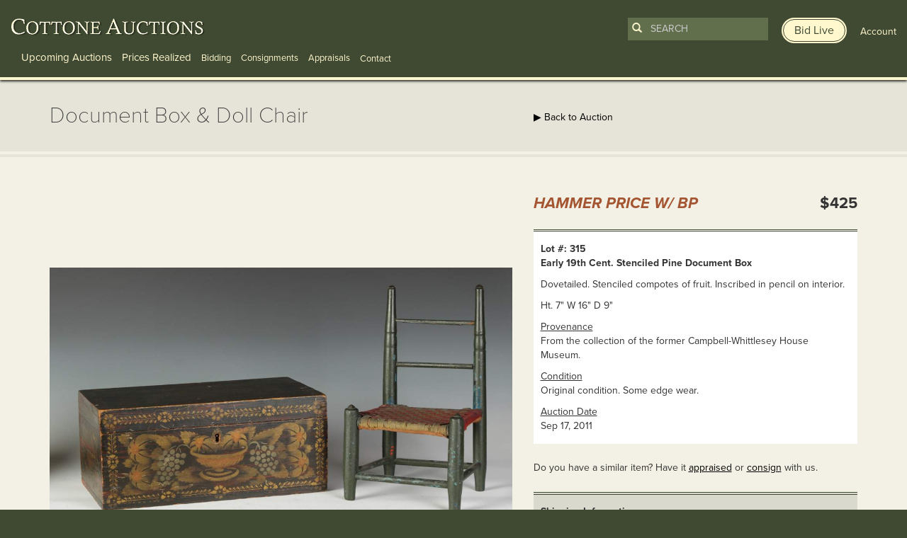

--- FILE ---
content_type: text/html; charset=UTF-8
request_url: https://www.cottoneauctions.com/lots/5064/document-box-doll-chair
body_size: 8252
content:
<!DOCTYPE html>
<html lang="en">
<head>
    <meta charset="utf-8">
    <meta name="viewport" content="width=device-width, initial-scale=1">

    <meta name="description" content="Learn more about Document Box & Doll Chair available at Cottone Auctions. Take a look now before it is too late!" />

        <link rel="canonical" href="https://www.cottoneauctions.com/lots/5064/document-box-doll-chair" />
	
	<link rel="stylesheet" type="text/css" href="/css/bootstrap.min.css" media="screen, projection" />
    <link rel="stylesheet" type="text/css" href="/css/main.css?version=1744135903" media="screen, projection" />
	<!-- <link href='//fonts.googleapis.com/css?family=Raleway:200,300,400,700' rel='stylesheet' type='text/css'> -->
	<script src="https://kit.fontawesome.com/7693009483.js" crossorigin="anonymous"></script>

	<script type="text/javascript" src="//use.typekit.net/npw7jwt.js"></script>
	<script type="text/javascript">try{Typekit.load();}catch(e){}</script>

    <!-- HTML5 Shim and Respond.js IE8 support of HTML5 elements and media queries -->
    <!-- WARNING: Respond.js doesn't work if you view the page via file:// -->
    <!--[if lt IE 9]>
      <script src="https://oss.maxcdn.com/html5shiv/3.7.2/html5shiv.min.js"></script>
      <script src="https://oss.maxcdn.com/respond/1.4.2/respond.min.js"></script>
    <![endif]-->

    <!--[if IE]>
      <link rel="stylesheet" type="text/css" href="/css/ie.css" media="screen, projection" />
    <![endif]-->

 	<!--[if lte IE 8]>
    <script type="text/javascript" src="https://ajax.googleapis.com/ajax/libs/jquery/1.11.1/jquery.min.js"></script>
    <![endif]-->

	<link rel="stylesheet" type="text/css" href="/js/zoomviewer/jquery-ui.min.css" />
<link rel="stylesheet" type="text/css" href="/js/zoomviewer/lhp_miv.css" />
<title>Document Box &amp; Doll Chair | Cottone Auctions</title>

	<!-- Google AdWords call tracking -->
<script type="text/javascript">
(function(a,e,c,f,g,b,d){var h={ak:"968596877",cl:"ZFLoCPqKoVkQjbvuzQM"};a[c]=a[c]||function(){(a[c].q=a[c].q||[]).push(arguments)};a[f]||(a[f]=h.ak);b=e.createElement(g);b.async=1;b.src="//www.gstatic.com/wcm/loader.js";d=e.getElementsByTagName(g)[0];d.parentNode.insertBefore(b,d);a._googWcmGet=function(b,d,e){a[c](2,b,h,d,null,new Date,e)}})(window,document,"_googWcmImpl","_googWcmAk","script");
</script>
</head>
<body class="lots view">
	<!-- Google Tag Manager -->
	<noscript><iframe src="//www.googletagmanager.com/ns.html?id=GTM-NMWH72"
	height="0" width="0" style="display:none;visibility:hidden"></iframe></noscript>
	<script>(function(w,d,s,l,i){w[l]=w[l]||[];w[l].push({'gtm.start':
	new Date().getTime(),event:'gtm.js'});var f=d.getElementsByTagName(s)[0],
	j=d.createElement(s),dl=l!='dataLayer'?'&l='+l:'';j.async=true;j.src=
	'//www.googletagmanager.com/gtm.js?id='+i+dl;f.parentNode.insertBefore(j,f);
	})(window,document,'script','dataLayer','GTM-NMWH72');</script>
	<!-- End Google Tag Manager -->
	<a href="#main-content">Skip to main content</a>
	<div class="mobile-banner-top" id="apple_banner">
  <div class="container-fluid">
    <div class="row">
      <div class="col-xs-4">
        <a href="https://itunes.apple.com/us/app/cottone-auctions/id1192387638?ls=1&amp;mt=8" target="_blank" class="app_logo"><img src="/images/mobile-banner/itunes.png" alt="Available on iTunes" class="img-responsive" /></a>
      </div>
      <div class="col-xs-6">
        <p class="bid-online-now"><a href="https://itunes.apple.com/us/app/cottone-auctions/id1192387638?ls=1&amp;mt=8" target="_blank">Bid live online with our mobile app »</a></p>
      </div>
      <div class="col-xs-2 text-right">
        <p><a href="#" class="close" onmousedown="SetCookie('showbid','no','9999'); hideBanner();">X</a></p>
      </div>
    </div>
  </div>
</div>

<div class="mobile-banner-top" id="android_banner">
  <div class="container-fluid">
    <div class="row">
      <div class="col-xs-4">
        <a href="https://play.google.com/store/apps/details?id=com.auctionmobility.auctions.cottoneauctions" target="_blank" class="app_logo"><img src="/images/mobile-banner/google.png" alt="Available on Google Play" class="img-responsive" /></a>
      </div>
      <div class="col-xs-6">
        <p class="bid-online-now"><a href="https://play.google.com/store/apps/details?id=com.auctionmobility.auctions.cottoneauctions" target="_blank">Bid live online with our mobile app »</a></p>
      </div>
      <div class="col-xs-2 text-right">
        <p><a href="#" class="close" onmousedown="SetCookie('showbid','no','9999'); hideBanner();">X</a></p>
      </div>
    </div>
  </div>
</div>

<script>
function SetCookie(c_name,value,expiredays)
  {
    var exdate=new Date()
    exdate.setDate(exdate.getDate()+expiredays)
    document.cookie=c_name+ "=" +escape(value)+
    ((expiredays==null) ? "" : ";expires="+exdate.toGMTString())
  }

function getCookie(name) {
    var dc = document.cookie;
    var prefix = name + "=";
    var begin = dc.indexOf("; " + prefix);
    if (begin == -1) {
        begin = dc.indexOf(prefix);
        if (begin != 0) return null;
    }
    else
    {
        begin += 2;
        var end = document.cookie.indexOf(";", begin);
        if (end == -1) {
        end = dc.length;
        }
    }
    // because unescape has been deprecated, replaced with decodeURI
    //return unescape(dc.substring(begin + prefix.length, end));
    return decodeURI(dc.substring(begin + prefix.length, end));
}

function showBanner() {
    var myCookie = getCookie("showbid");
    var ua = navigator.userAgent.toLowerCase();
    var isAndroid = ua.indexOf("android") > -1; //&& ua.indexOf("mobile");
    var isiOS = !!navigator.platform && /iPad|iPhone|iPod/.test(navigator.platform);



    if (myCookie == null) {
      if(isAndroid) {
        // Do something!
        // Redirect to Android-site?
        document.getElementById('android_banner').style.display = 'block';
      }
      if(isiOS) {
        // Do something!
        // Redirect to Android-site?
        document.getElementById('apple_banner').style.display = 'block';
      }
    }
    else {
        // do cookie exists stuff
    }
}

function hideBanner() {
    document.getElementById('apple_banner').style.display = "none";
    document.getElementById('android_banner').style.display = "none";
}

showBanner();

</script>
	<header class="clearfix container-fluid">
		<div class="row">
						<div class="col-md-7 col-lg-8">
				
<div id="main_logo">
  <span id="logo"><a href="/" aria-label="Go to Cottone Auctions homepage"></a></span>
</div>

<div class="float-right mobile-only">
	<a class="toggle-search-bar" data-toggle="collapse" href="#mobilesearchform" role="button" aria-expanded="false" aria-controls="mobilesearchform"><img src="/images/mobile-search-icon.png" alt="Search" /></a>
	<a href="/user/account" style="margin: 0 10px;"><img src="/images/mobile-user-icon.png" alt="User" /></a>
	<button class="navbar-toggler" type="button" data-toggle="collapse" data-target="#navbarMain" aria-controls="navbarMain" aria-expanded="false" aria-label="Toggle navigation">
		<span class="navbar-toggler-icon"></span>
	</button>
</div>

<div class="navigation" id="navbarMain">
	<nav class="navbar navbar-default navbar-fixed-top" role="navigation" >
	<ul id="main-menu-navigation">
<li><a class="lg" href="/upcoming-auctions">Upcoming Auctions</a></li>
<li><a class="lg" href="/prices-realized/start">Prices Realized</a></li>
<li><a class="sm" href="/bidding">Bidding</a></li>
<li><a class="sm" href="/fine-art-and-antique-consignments">Consignments</a></li>
<li><a class="sm" href="/fine-art-and-antique-appraisals">Appraisals</a></li>
</ul>	</nav>
	<div class="drop-down sm">
		<span class="drop-btn">Contact</span>
		<div class="drop-down-content">
			<div class="row">
				<div class="col-md-3 links">
					<span>Information</span>
					<a href="/site/contact/">Contact</a>
					<a href="/about-cottone-auctions/">About</a>
				</div>
				<div class="col-md-9">
					<p class="form-header">Sign Up For Emails</p>
					<div class="signup-form">
						<form class="form-inline">
							<div class="form-group">
								<label for="form-email" class="sr-only">Enter Email Address</label>
								<input id="form-email" type="text" class="form-control" placeholder="Enter Email Address">
							</div>
							<button id="submit-form" type="submit">Submit</button>
						</form>
					</div>
					<a class="social-icons" href="https://www.facebook.com/CottoneAuctions"><img src="https://www.cottoneauctions.com/images/facebook_icon.png" alt="Follow Cotton Auctions on Facebook"></a>
					<a class="social-icons" href="https://twitter.com/CottoneAuctions"><img src="https://www.cottoneauctions.com/images/twitter_icon.png" alt="Follow Cotton Auctions on Twitter"></a>
					<a class="social-icons" href="https://www.youtube.com/channel/UCdC4M28tkBWTb5da9ypIo6g"><img src="https://www.cottoneauctions.com/images/youtube_icon.png" alt="Subscribe To Cotton Auctions Channel on YouTube"></a>
					<a class="social-icons" href="https://www.instagram.com/cottoneauctions/"><img src="https://www.cottoneauctions.com/images/instagram_icon.png" alt="Follow Cotton Auctions on Instagram"></a>
					<a class="social-icons" href="https://www.pinterest.com/cottoneauction/"><img src="https://www.cottoneauctions.com/images/pinterest_icon.png" alt="Follow Cotton Auctions on Pintrest"></a>
				</div>
			</div>
		</div>
	</div>

	<div class="mobile-user-nav">
		<a href="http://live.cottoneauctions.com" target="_blank" class="bid-live btn"><span>Bid Live</span></a>
		<a href="/site/login" id="not_logged"><span>Account</span></a>

	</div>
</div>

<div class="mobile-search collapse" id="mobilesearchform">
	<form action="/search" id="search-form-mobile">
  <button type="submit"><span class="glyphicon glyphicon-search"></span></button>
  <input type="search" id="search-term-mobile" name="term" class="form-control" placeholder="Search" required />
</form>
<a href="http://live.cottoneauctions.com" target="_blank" class="bid-live btn"><span>Bid Live</span></a></div>			</div>
			<div class="col-md-5 col-lg-4 text-right">
				<div class="search-form-header not-logged-in">
					<form action="/search" id="search-form">
  <button type="submit"><span class="glyphicon glyphicon-search"></span></button>
  <input type="search" id="search-term" name="term" class="form-control" placeholder="Search" required />
</form>
<a href="http://live.cottoneauctions.com" target="_blank" class="bid-live btn"><span>Bid Live</span></a>					<a href="/site/login" id="not_logged"><span>Account</span></a>

				</div>
			</div>
					</div>
	</header>
	<main id="main-content">
		<div id="subheader">
			<div class="container">
				<div class="row">
					<div class="col-sm-7">
						<h1>Document Box & Doll Chair</h1>
					</div>
					<div class="col-sm-5">
						<!-- More info button --> 
						<a href="/annette-mcguire-cravens/" class="btn btn-hidden hidden">
							<span class="btn-inner">About Annette McGuire Cravens</span>
						</a>
						
						<a href="/auction/55/fine-art-antique-auction">&#9654; Back to Auction</a>											</div>
				</div>
			</div>
		</div>
		<div id="content">
			<div class="container">
				<div class="row">
					<div class="col-xs-12">
						<div class="row lot_info">
	 
	<div class="col-md-7">
				<div id="myDiv" style="width:100%; overflow:hidden; position:relative;"><button class="ui-state-default ui-corner-all fullSize lhp_miv_nav_btt_disab" aria-label="View Fullscreen" style="padding: 8px 8px;position:absolute;bottom:5px;right:5px;z-index:9;"><span class="ui-icon ui-icon-arrow-4-diag"></span></button></div>
		<div id="galleryThumbImg">
			<img class="thumb" data-full-src="/uploads/display_item/55/0808amchr.jpg" data-full-width="1200" data-full-height="677" src="/uploads/display_item/55/0808amchr_sm.jpg" alt="Document Box &amp; Doll Chair" />		</div><!-- /galleryThumbImg -->

		
	</div>
	<div class="col-md-5">	
				<div class="row lot-item-container">
			<div class="col-xs-12">
				<div class="row">

					

				
					<div class="col-xs-7">
						<h2 class="sold_realized">Hammer Price w/ BP</h2>
					</div>
					<div class="col-xs-5 text-right">
												<p class="price_realized">$425</p>
											</div>							
								</div>
				<div class="row">
					<div class="col-sm-6">
											</div>
					<div class="col-sm-6">
											</div>
				</div>
				<div class="row">
					<div class="col-xs-12">
						<div class="lot-item-info">
							<table>
																<tr>
									<td><strong>Lot #: 315</strong><br />
										<strong>Early 19th Cent. Stenciled Pine Document Box</strong>
									</td>
								</tr>
																								<tr>
									<td>
										Dovetailed. Stenciled compotes of fruit. Inscribed in pencil on interior. 									</td>
								</tr>
																								<tr>
									<td>
										Ht. 7" W 16" D 9"									</td>
								</tr>
																								<tr>
									<td>
										<u>Provenance</u><br />
										From the collection of the former Campbell-Whittlesey House Museum.									</td>
								</tr>
																								<tr>
									<td>
										<u>Condition</u><br />
										Original condition. Some edge wear. 									</td>
								</tr>
																<tr>
									<td>
										<u>Auction Date</u><br />
										Sep 17, 2011									</td>
								</tr>
															</table>
						</div>
					</div>
				</div>

				
				<div class="row">
					<div class="col-xs-12">
						<p>Do you have a similar item?  Have it <a href="/fine-art-and-antique-appraisals/">appraised</a> or <a href="/fine-art-and-antique-consignments/">consign</a> with us.</p>
					</div>
				</div>

				<div class="row">
					<div class="col-xs-12 details">
						<div class="shipping-information">
							<p><strong>Shipping Information:</strong></p>

							<p>Unlike many auction companies, Cottone Auctions offers a full-service shipping department. We’re equipped to pack and safely ship just about any item to just about any location around the globe.<br /><a href="/shipping">Learn more ></a></p>
						</div>
					</div>
				</div>

				<div class="row">
					<div class="col-md-12 text-right">
						<div class="pull-right">
							<div style="text-align:center; margin: 0; display: table;">
	<h3 style="display:inline-block; margin:0; display: table-cell; vertical-align:middle; font-weight:400; font-size:14px;padding-right:5px;">Share</h3>
	<span class='st_facebook'></span>
	<span class='st_twitter' ></span>
	<span class='st_email' ></span>
	<span class='st_pinterest' ></span>
</div>

						</div>
					</div>
									</div>
			</div>
		</div>
				<div class="row lot-item-container">
			<div class="col-xs-12">
				<div class="row">

					

				
					<div class="col-xs-7">
						<h2 class="sold_realized">Hammer Price w/ BP</h2>
					</div>
					<div class="col-xs-5 text-right">
												<p class="price_realized">$225</p>
											</div>							
								</div>
				<div class="row">
					<div class="col-sm-6">
											</div>
					<div class="col-sm-6">
											</div>
				</div>
				<div class="row">
					<div class="col-xs-12">
						<div class="lot-item-info">
							<table>
																<tr>
									<td><strong>Lot #: 316</strong><br />
										<strong>Turned Maple Doll Chair</strong>
									</td>
								</tr>
																								<tr>
									<td>
										Original blue paint, original taped seat.									</td>
								</tr>
																								<tr>
									<td>
										Ht. 14"									</td>
								</tr>
																								<tr>
									<td>
										<u>Provenance</u><br />
										From the collection of the former Campbell-Whittlesey House Museum.									</td>
								</tr>
																								<tr>
									<td>
										<u>Condition</u><br />
										Very good.									</td>
								</tr>
																<tr>
									<td>
										<u>Auction Date</u><br />
										Sep 17, 2011									</td>
								</tr>
															</table>
						</div>
					</div>
				</div>

				
				<div class="row">
					<div class="col-xs-12">
						<p>Do you have a similar item?  Have it <a href="/fine-art-and-antique-appraisals/">appraised</a> or <a href="/fine-art-and-antique-consignments/">consign</a> with us.</p>
					</div>
				</div>

				<div class="row">
					<div class="col-xs-12 details">
						<div class="shipping-information">
							<p><strong>Shipping Information:</strong></p>

							<p>Unlike many auction companies, Cottone Auctions offers a full-service shipping department. We’re equipped to pack and safely ship just about any item to just about any location around the globe.<br /><a href="/shipping">Learn more ></a></p>
						</div>
					</div>
				</div>

				<div class="row">
					<div class="col-md-12 text-right">
						<div class="pull-right">
							<div style="text-align:center; margin: 0; display: table;">
	<h3 style="display:inline-block; margin:0; display: table-cell; vertical-align:middle; font-weight:400; font-size:14px;padding-right:5px;">Share</h3>
	<span class='st_facebook'></span>
	<span class='st_twitter' ></span>
	<span class='st_email' ></span>
	<span class='st_pinterest' ></span>
</div>

						</div>
					</div>
									</div>
			</div>
		</div>
					</div>
</div>

					</div>
				</div>
			</div>
		</div>
	</main>
	<footer>
		<div class="container-fluid">
			<div class="row">	
				    <div class="col-sm-3">
        <p class="footer-logo">
            <a href="/"><img class="img-responsive" src="/images/footer_logo.png" alt="Cottone Auctions"></a>
        </p>
    </div>

    <div class="col-sm-7" style="padding-left: 0; margin-left: -5px;">
        <ul id="footer-menu-navigation">
<li><a href="/upcoming-auctions">Upcoming Auctions</a></li>
<li> | <a href="/pricesRealized">Prices Realized</a></li>
<li> | <a href="/bidding">Bidding</a></li>
<li> | <a href="/fine-art-and-antique-consignments">Consignments</a></li>
<li> | <a href="/fine-art-and-antique-appraisals">Appraisals</a></li>
<li> | <a href="/about-cottone-auctions">About</a></li>
<li> | <a href="/artists">Artists</a></li>
<li> | <a href="/site/termsconditions">Terms &amp; Conditions</a></li>
<li> | <a href="/site/contact">Contact</a></li>
</ul>    </div>

    <div class="col-sm-2">
        <div class="text-right">
            <p class="social">
                <a href="https://www.facebook.com/CottoneAuctions" target="_blank"><img src="/images/facebook_icon.png" alt="Follow Cotton Auctions on Facebook" /></a>
                <a href="https://twitter.com/CottoneAuctions" target="_blank"><img src="/images/twitter_icon.png" alt="Follow Cotton Auctions on Twitter" /></a>
                <a href="https://www.youtube.com/channel/UCdC4M28tkBWTb5da9ypIo6g"><img src="/images/youtube_icon.png" alt="Subscribe To Cotton Auctions Channel on YouTube" /></a>
                <a href="https://www.instagram.com/cottoneauctions/" target="_blank"><img src="/images/instagram_icon.png" alt="Follow Cotton Auctions on Instagram" /></a>
                <a href="https://www.pinterest.com/cottoneauction/" target="_blank"><img src="/images/pinterest_icon.png" alt="Follow Cotton Auctions on Pintrest" /></a>
            </p>
        </div>
    </div>
</div><!-- /row -->

<div class="row">
    <div class="col-sm-7">
        <span class="address"><p>120 Court Street<br />Geneseo, NY 14454<br>(585) 243-1000<br><small>Located South of Rochester &amp; East of Buffalo, NY</small></p><p><a href="/site/contact/#addresses">View all locations <span class="glyphicon glyphicon-play"></span></a></p></span>    </div>

    <div class="col-sm-5 text-right">
        <div class="signup_footer">
            <div class="text-right">
                <div class="signup_label">
                    <p>
                    <!-- <span class="glyphicon glyphicon-envelope"></span> <small>Sign up for auction notifications</small> -->
                    <a href="http://live.cottoneauctions.com" target="_blank" class="bid-live btn" style="padding"><span>Bid Live</span></a>
                    </p>
                </div>
            </div>

            <script type="text/javascript" src="//app.icontact.com/icp/static/form/javascripts/validation-captcha.js"></script>
            <script type="text/javascript" src="//app.icontact.com/icp/static/form/javascripts/tracking.js"></script>

            <form id="ic_signupform" captcha-key="6LeCZCcUAAAAALhxcQ5fN80W6Wa2K3GqRQK6WRjA" captcha-theme="light" new-captcha="true" method="POST" action="https://app.icontact.com/icp/core/mycontacts/signup/designer/form/?id=944&cid=1671365&lid=13576">
                <div class="elcontainer normal inline-label-left left-aligned">
                    <div class="sortables">
                        <div class="formEl fieldtype-input required" data-validation-type="1" data-label="Email">
                            <input type="text" placeholder="Enter Email Address for auction notifications" name="data[email]">
                        </div>
                        <div class="formEl fieldtype-checkbox required" dataname="listGroups" data-validation-type="1" data-label="Lists" style="display: none; width: 100%;">
                            <h3>Lists<span class="indicator required">*</span></h3>
                            <div class="option-container">
                                <label class="checkbox">
                                <input type="checkbox" alt="" name="data[listGroups][]" value="19751" checked="checked">Cottone Auctions</label>
                            </div>
                        </div>
                        <div class="submit-container">
                            <input type="submit" value="Submit">
                        </div>
                    </div>
                    <div class="hidden-container"></div>
                </div>
            </form><img src="//app.icontact.com/icp/core/signup/tracking.gif?id=null&cid=1671365&lid=13576" alt="icontact tracking pixel" />

        </div>
    </div>

    <div class="col-xs-12">
        &copy; 2026 Cottone Auctions | <a href="http://blog.cottoneauctions.com/">our blog</a> | <a href="https://www.acceleratemediainc.com" target="_blank">Website and Marketing by <img src="/images/am-logo-cottone.svg" alt="Accelerate Media Inc." width="32" /></a>
    </div>
			</div>
		</div>
	</footer>
	<div id="login-register-modal" class="modal fade">
  <div class="modal-dialog">
    <div class="modal-content">
      <div class="modal-header">
        <button type="button" class="close" data-dismiss="modal"><span aria-hidden="true"><img src="/images/modal/close_btn.png" alt="Close" /></span><span class="sr-only">Close</span></button>
        <h4 class="modal-title center" id="myModalLabel">
          <img src="/images/modal/logo.png" alt="Cottone Auctions" />
        </h4>
      </div>

      <div class="row">
        <div class="col-xs-12">
          <div class="form">
            <form id="login-form" action="/site/login" method="post">
            <div class="row">
              <div class="col-xs-12">
                <label for="LoginForm_email" class="required">Email <span class="required">*</span></label>                <input name="LoginForm[email]" id="LoginForm_email" type="text" />                <div class="errorMessage" id="LoginForm_email_em_" style="display:none"></div>              </div>
            </div>

            <div class="row">
              <div class="col-xs-12">
                <label for="LoginForm_password" class="required">Password <span class="required">*</span></label>                <input name="LoginForm[password]" id="LoginForm_password" type="password" />                <div class="errorMessage" id="LoginForm_password_em_" style="display:none"></div>              </div>
            </div>

            <div class="row">
              <div class="col-xs-6">
                <input id="ytLoginForm_remember_me" type="hidden" value="0" name="LoginForm[remember_me]" /><input name="LoginForm[remember_me]" id="LoginForm_remember_me" value="1" checked="checked" type="checkbox" />                <label for="LoginForm_remember_me">Remember Me</label>                <div class="errorMessage" id="LoginForm_remember_me_em_" style="display:none"></div>              </div>

              <div class="col-xs-6 text-right">
                <a href="/site/resetPass/" class="fp_link">Forgot Password?</a>
              </div>
            </div>


            <div class="row buttons">
              <div class="center login_btn" style="margin-top:-6px;">
                <button type="submit" class="btn">
                    <span class="btn-inner">
                      LOGIN
                    </span>
                </button>
              </div>
            </div>

          </form>
          <p class="dont-account">Don't have an account? <a href="/register/index">Register to start bidding</a>.</p>
        </div>
      </div>
    </div><!-- /.modal-content -->
  </div><!-- /.modal-dialog -->
</div><!-- /.modal -->
</div>
	<div class="gdrp text-center">
	  <p>We use cookies to understand how you use our site and to improve your experience. By proceeding, you accept the use of cookies. <a href="#" class="gdrp-agree btn">Ok, I agree</a></p>
	</div>

<script type="text/javascript" src="//ajax.googleapis.com/ajax/libs/jquery/2.0.3/jquery.min.js"></script>
<script type="text/javascript" src="/js/bootstrap.min.js"></script>
<script type="text/javascript" src="/assets/6743826f/jquery.yiiactiveform.js"></script>
<script type="text/javascript" src="/js/zoomviewer/jquery.easing.1.3.js"></script>
<script type="text/javascript" src="/js/zoomviewer/jquery.mousewheel.min.js"></script>
<script type="text/javascript" src="/js/zoomviewer/jquery.hammer-full.min.js"></script>
<script type="text/javascript" src="/js/zoomviewer/jquery.lhpMegaImgViewer.min.js"></script>
<script type="text/javascript" src="https://ws.sharethis.com/button/buttons.js"></script>
<script type="text/javascript" src="/js/jquery.cookie.js"></script>
<script type="text/javascript">
/*<![CDATA[*/
function newWindow(whoopsies) {
    window.open(whoopsies, "elementString", "height=1000,width=1100,modal=yes,alwaysRaised=yes,scrollbars=yes");
    return false;
	}

	w=800
	h=600
	if (window.screen) {
		w = window.screen.availWidth;
		h = window.screen.availHeight;
	}

	$("button.fullSize").click(function() {
		if( /Android|webOS|iPhone|iPad|iPod|BlackBerry|IEMobile|Opera Mini/i.test(navigator.userAgent) ) {
			window.location.href = "/lots/expanded/5064";
		} else {
			window.open("/lots/expanded/5064","newwin","width="+w+",height="+h+",top=0,left=0");
		}
	});

	
jQuery(function($) {

				var settings = {
					"viewportWidth" : "100%",
					"viewportHeight" : "100%",
					"intNavAutoHide" : false,
					"fitToViewportShortSide" : false, 
					"loadingBgColor" : "#ffffff",
					"startScale" : 0,
					"startX" : 0,
					"startY" : 0,
					"animTime" : 500,
					"draggInertia" : 10,
					"zoomLevel" : 1,
					"zoomStep" : 0.1,
					"contentUrl" : "/uploads/display_item/55/0808amchr.jpg",
					"intNavEnable" : true,
					"intNavPos" : "B",
					"contentSizeOver100" : false,
					"intNavMoveDownBtt" : false,
					"intNavMoveUpBtt" : false,
					"intNavMoveRightBtt" : false,
					"intNavMoveLeftBtt" : false,
					"intNavZoomBtt" : true,
					"intNavUnzoomBtt" : true,
					"intNavFitToViewportBtt" : true,
					"intNavFullSizeBtt" : false,
					"intNavBttSizeRation" : 1,
					"mapEnable" : false,
					"mapThumb" : "/uploads/display_item/55/0808amchr_sm.jpg",
					"mapPos" : "BL",
					"popupShowAction" : "click",
					"testMode" : false
				};
				
				$("#myDiv").lhpMegaImgViewer(settings);
				
				$("#galleryThumbImg img").each(function(index){
					$(this).click(function(e) {
						e.preventDefault();
						settings.contentUrl = $(this).attr("data-full-src");
						settings.mapThumb = $(this).find("img").attr("data-full-src");
						$("#myDiv").lhpMegaImgViewer("destroy");
						$("#myDiv").lhpMegaImgViewer(settings);
						$("#galleryThumbImg img").removeClass("current");
						$(this).addClass("current");
					});
				});
			
var switchTo5x=true;
            stLight.options({
                publisher:"5a3dbe55-7906-4a48-8705-c5c3118177b6",
                shorten: false,
                doNotHash: false,
                doNotCopy: false,
                hashAddressBar: false 
            });

jQuery('#login-form').yiiactiveform({'validateOnSubmit':true,'attributes':[{'id':'LoginForm_email','inputID':'LoginForm_email','errorID':'LoginForm_email_em_','model':'LoginForm','name':'email','enableAjaxValidation':false,'clientValidation':function(value, messages, attribute) {

if(jQuery.trim(value)=='') {
	messages.push("Email cannot be blank.");
}

}},{'id':'LoginForm_password','inputID':'LoginForm_password','errorID':'LoginForm_password_em_','model':'LoginForm','name':'password','enableAjaxValidation':false,'clientValidation':function(value, messages, attribute) {

if(jQuery.trim(value)=='') {
	messages.push("Password cannot be blank.");
}

}},{'id':'LoginForm_remember_me','inputID':'LoginForm_remember_me','errorID':'LoginForm_remember_me_em_','model':'LoginForm','name':'remember_me','enableAjaxValidation':false,'clientValidation':function(value, messages, attribute) {

if(jQuery.trim(value)!='' && value!="1" && value!="0") {
	messages.push("Remember Me must be either 1 or 0.");
}

}}],'errorCss':'error'});

  if (jQuery.cookie("gdrp_closed") == null) {
    jQuery(document).ready(function ($) {
      $(".gdrp").addClass("active");
    });
  }
  jQuery(document).ready(function ($) {
    $(".gdrp-agree").on("click touchstart", function () {
      $(".gdrp").removeClass("active");
      $(".gdrp").addClass("closed");
      $.cookie("gdrp_closed", "yes", { expires: 9999 });
      return false;
    });
  });
  
});
/*]]>*/
</script>
<script defer src="https://static.cloudflareinsights.com/beacon.min.js/vcd15cbe7772f49c399c6a5babf22c1241717689176015" integrity="sha512-ZpsOmlRQV6y907TI0dKBHq9Md29nnaEIPlkf84rnaERnq6zvWvPUqr2ft8M1aS28oN72PdrCzSjY4U6VaAw1EQ==" data-cf-beacon='{"version":"2024.11.0","token":"953ec0ea6d0842679b0e29f735e1022f","r":1,"server_timing":{"name":{"cfCacheStatus":true,"cfEdge":true,"cfExtPri":true,"cfL4":true,"cfOrigin":true,"cfSpeedBrain":true},"location_startswith":null}}' crossorigin="anonymous"></script>
</body>
</html>

